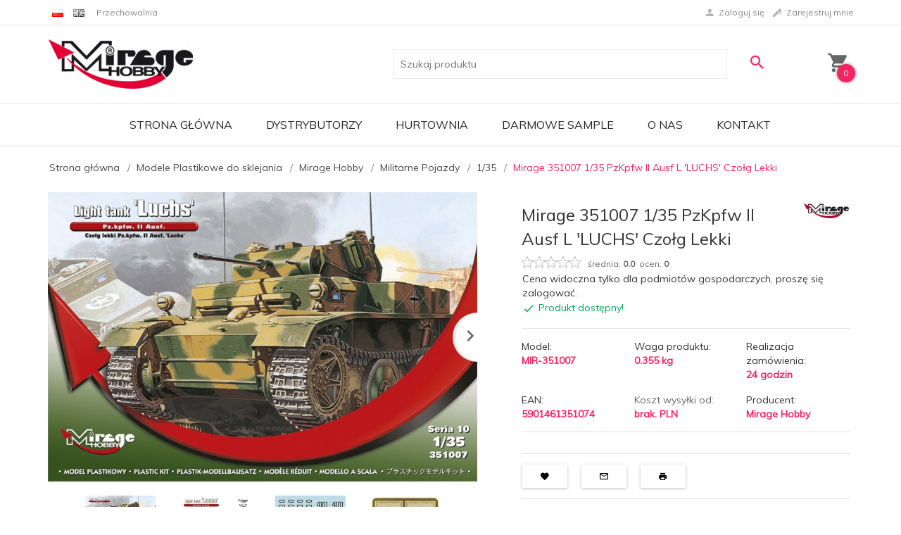

--- FILE ---
content_type: text/html; charset=UTF-8
request_url: http://mirage-hobby.pl/ajax/info/cookie_banner/
body_size: 51
content:
{"shopId":"11375","description":null,"status":null}

--- FILE ---
content_type: text/html; charset=UTF-8
request_url: http://mirage-hobby.pl/ajax/info/mis/
body_size: 44
content:
{"misId":"3d2c1ac8cd801a1bf5354c64d61fe9e8"}

--- FILE ---
content_type: text/html; charset=UTF-8
request_url: http://mirage-hobby.pl/ajax/pinfo/inventory/
body_size: 250
content:


<form id="options_form"
      name="options_form"
      method="post"
      action="/_cart/index/"
      enctype="multipart/form-data">
    <div id="options_form_tab" class="inventory-container">
            </div>
    <input type="hidden" id="products_id" name="products_id" value="345" />
    <input type="hidden" id="rtime" name="rtime" value="" />

    
</form>

<script>
    window.jQuery && window.jQuery.trigger('inventoryLoaded');
</script>
